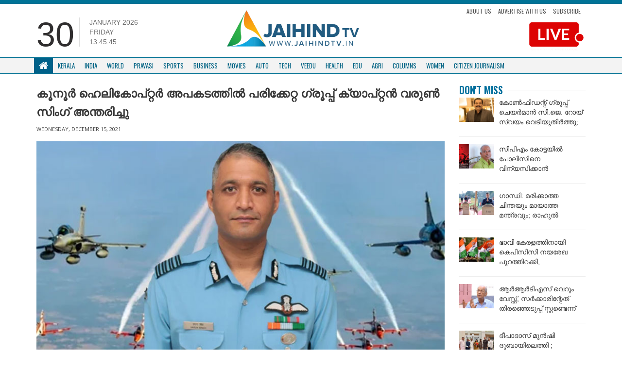

--- FILE ---
content_type: text/html; charset=UTF-8
request_url: https://jaihindtv.in/group-captain-varun-sing-passed-away/
body_size: 11811
content:
<!DOCTYPE html>
<html lang="en">
   <head>
      <meta http-equiv="Content-Type" content="text/html; charset=UTF-8">
      <meta http-equiv="X-UA-Compatible" content="IE=edge">
      <meta name="viewport" content="width=device-width, initial-scale=1">
      <meta name="theme-color" content="#ffffff">
      <!-- Bootstrap -->
      <link href="https://jaihindtv.in/wp-content/themes/jaihindtheme/assets/lib/bootstrap/css/bootstrap.min.css" rel="stylesheet">
      <link href="https://jaihindtv.in/wp-content/themes/jaihindtheme/assets/common/css/style.css" rel="stylesheet">
      <link href="https://jaihindtv.in/wp-content/themes/jaihindtheme/assets/animate.css" rel="stylesheet">
      <link href="https://jaihindtv.in/wp-content/themes/jaihindtheme/owl/assets/owl.carousel.css" type="text/css" rel="stylesheet">
      <!-- Global site tag (gtag.js) - Google Analytics -->


<style type="text/css">
@import url('https://fonts.googleapis.com/css?family=Oswald:400,500,600,700');
    .sSection .sCatTitle {
        font-family: 'Oswald', sans-serif !important;
    }
    .sSection, .site-main-cats  {
        font-family: 'Oswald', sans-serif !important;
    }
    .newsBold {
        font-family: 'Noto Sans Malayalam', sans-serif !important;
    }
    .newsBold a {
        font-family: 'Noto Sans Malayalam', sans-serif !important;
    }
</style>
	   
	   
      <script src="https://use.fontawesome.com/fe4109e7f8.js"></script>
      <meta name='robots' content='index, follow, max-image-preview:large, max-snippet:-1, max-video-preview:-1' />

	<!-- This site is optimized with the Yoast SEO plugin v26.4 - https://yoast.com/wordpress/plugins/seo/ -->
	<link rel="canonical" href="https://jaihindtv.in/group-captain-varun-sing-passed-away/" />
	<meta property="og:locale" content="en_US" />
	<meta property="og:type" content="article" />
	<meta property="og:title" content="കൂനൂര്‍ ഹെലികോപ്റ്റര്‍ അപകടത്തില്‍ പരിക്കേറ്റ ഗ്രൂപ്പ് ക്യാപ്റ്റന്‍ വരുണ്‍ സിംഗ് അന്തരിച്ചു - Jaihind TV" />
	<meta property="og:description" content="കുനൂർ ഹെലികോപ്ടർ അപകടത്തില്‍ ഗുരുതര പൊള്ളലുകളോടെ രക്ഷപ്പെട്ട ഗ്രൂപ്പ് ക്യാപ്റ്റന്‍ വരുണ്‍ സിംഗും യാത്രയായി.സംയുക്ത കരസേനാ മേധാവി ബിപിൻ റാവത്ത് അടക്കമുള്ള 13 സൈനിക ഓഫീസർമാർ കൊല്ലപ്പെട്ട കുനൂരിലെ ഹെലികോപ്റ്റർ അപകടത്തിൽ നിന്ന് ജീവനോടെ രക്ഷപ്പെട്ട ഏക ഉദ്യോഗസ്ഥനായിരുന്നു വരുൺ സിംഗ്. ഗ്രൂപ്ക്യാപ്റ്റന്‍റെ  വിയോഗത്തില്‍ പ്രധാനമന്ത്രി അനുശോചനം രേഖപ്പെടുത്തി. ബംഗളൂരുവിലെ സൈനിക ആശുത്രിയിലാണ് അന്ത്യം. 39 വയസായിരുന്നു. ഉത്തർ പ്രദേശ് കൻഹോലി സ്വദേശിയായ വരുൺ സിംഗിന് ധീരതയ്ക്കുള്ള ശൗര്യ ചക്ര നല്‍കി രാജ്യം ആദരിച്ചിട്ടുണ്ട്. അപകടത്തില്‍ വരുൺ [&hellip;]" />
	<meta property="og:url" content="https://jaihindtv.in/group-captain-varun-sing-passed-away/" />
	<meta property="og:site_name" content="Jaihind TV" />
	<meta property="article:published_time" content="2021-12-15T09:04:51+00:00" />
	<meta property="article:modified_time" content="2021-12-15T09:05:27+00:00" />
	<meta property="og:image" content="https://jaihindtv.in/wp-content/uploads/2021/12/gc-varun.jpg" />
	<meta property="og:image:width" content="800" />
	<meta property="og:image:height" content="420" />
	<meta property="og:image:type" content="image/jpeg" />
	<meta name="twitter:card" content="summary_large_image" />
	<meta name="twitter:label1" content="Written by" />
	<meta name="twitter:data1" content="" />
	<script type="application/ld+json" class="yoast-schema-graph">{"@context":"https://schema.org","@graph":[{"@type":"Article","@id":"https://jaihindtv.in/group-captain-varun-sing-passed-away/#article","isPartOf":{"@id":"https://jaihindtv.in/group-captain-varun-sing-passed-away/"},"author":{"name":"","@id":""},"headline":"കൂനൂര്‍ ഹെലികോപ്റ്റര്‍ അപകടത്തില്‍ പരിക്കേറ്റ ഗ്രൂപ്പ് ക്യാപ്റ്റന്‍ വരുണ്‍ സിംഗ് അന്തരിച്ചു","datePublished":"2021-12-15T09:04:51+00:00","dateModified":"2021-12-15T09:05:27+00:00","mainEntityOfPage":{"@id":"https://jaihindtv.in/group-captain-varun-sing-passed-away/"},"wordCount":1,"commentCount":0,"publisher":{"@id":"https://jaihindtv.in/#organization"},"image":{"@id":"https://jaihindtv.in/group-captain-varun-sing-passed-away/#primaryimage"},"thumbnailUrl":"https://jaihindtv.in/wp-content/uploads/2021/12/gc-varun.jpg","articleSection":["Latest News","India"],"inLanguage":"en-US","potentialAction":[{"@type":"CommentAction","name":"Comment","target":["https://jaihindtv.in/group-captain-varun-sing-passed-away/#respond"]}]},{"@type":"WebPage","@id":"https://jaihindtv.in/group-captain-varun-sing-passed-away/","url":"https://jaihindtv.in/group-captain-varun-sing-passed-away/","name":"കൂനൂര്‍ ഹെലികോപ്റ്റര്‍ അപകടത്തില്‍ പരിക്കേറ്റ ഗ്രൂപ്പ് ക്യാപ്റ്റന്‍ വരുണ്‍ സിംഗ് അന്തരിച്ചു - Jaihind TV","isPartOf":{"@id":"https://jaihindtv.in/#website"},"primaryImageOfPage":{"@id":"https://jaihindtv.in/group-captain-varun-sing-passed-away/#primaryimage"},"image":{"@id":"https://jaihindtv.in/group-captain-varun-sing-passed-away/#primaryimage"},"thumbnailUrl":"https://jaihindtv.in/wp-content/uploads/2021/12/gc-varun.jpg","datePublished":"2021-12-15T09:04:51+00:00","dateModified":"2021-12-15T09:05:27+00:00","breadcrumb":{"@id":"https://jaihindtv.in/group-captain-varun-sing-passed-away/#breadcrumb"},"inLanguage":"en-US","potentialAction":[{"@type":"ReadAction","target":["https://jaihindtv.in/group-captain-varun-sing-passed-away/"]}]},{"@type":"ImageObject","inLanguage":"en-US","@id":"https://jaihindtv.in/group-captain-varun-sing-passed-away/#primaryimage","url":"https://jaihindtv.in/wp-content/uploads/2021/12/gc-varun.jpg","contentUrl":"https://jaihindtv.in/wp-content/uploads/2021/12/gc-varun.jpg","width":800,"height":420},{"@type":"BreadcrumbList","@id":"https://jaihindtv.in/group-captain-varun-sing-passed-away/#breadcrumb","itemListElement":[{"@type":"ListItem","position":1,"name":"Home","item":"https://jaihindtv.in/"},{"@type":"ListItem","position":2,"name":"കൂനൂര്‍ ഹെലികോപ്റ്റര്‍ അപകടത്തില്‍ പരിക്കേറ്റ ഗ്രൂപ്പ് ക്യാപ്റ്റന്‍ വരുണ്‍ സിംഗ് അന്തരിച്ചു"}]},{"@type":"WebSite","@id":"https://jaihindtv.in/#website","url":"https://jaihindtv.in/","name":"Jaihind TV","description":"Latest News Updates","publisher":{"@id":"https://jaihindtv.in/#organization"},"potentialAction":[{"@type":"SearchAction","target":{"@type":"EntryPoint","urlTemplate":"https://jaihindtv.in/?s={search_term_string}"},"query-input":{"@type":"PropertyValueSpecification","valueRequired":true,"valueName":"search_term_string"}}],"inLanguage":"en-US"},{"@type":"Organization","@id":"https://jaihindtv.in/#organization","name":"Jaihind TV","url":"https://jaihindtv.in/","logo":{"@type":"ImageObject","inLanguage":"en-US","@id":"https://jaihindtv.in/#/schema/logo/image/","url":"https://jaihindtv.in/wp-content/uploads/2025/01/logo-2.png","contentUrl":"https://jaihindtv.in/wp-content/uploads/2025/01/logo-2.png","width":773,"height":255,"caption":"Jaihind TV"},"image":{"@id":"https://jaihindtv.in/#/schema/logo/image/"}},{"@type":"Person","@id":"","url":"https://jaihindtv.in/author/"}]}</script>
	<!-- / Yoast SEO plugin. -->


<link rel='dns-prefetch' href='//platform-api.sharethis.com' />
<link rel='dns-prefetch' href='//www.googletagmanager.com' />
<link rel='dns-prefetch' href='//pagead2.googlesyndication.com' />
<link rel="alternate" type="application/rss+xml" title="Jaihind TV &raquo; Feed" href="https://jaihindtv.in/feed/" />
<link rel="alternate" type="application/rss+xml" title="Jaihind TV &raquo; Comments Feed" href="https://jaihindtv.in/comments/feed/" />
<link rel="alternate" type="application/rss+xml" title="Jaihind TV &raquo; കൂനൂര്‍ ഹെലികോപ്റ്റര്‍ അപകടത്തില്‍ പരിക്കേറ്റ ഗ്രൂപ്പ് ക്യാപ്റ്റന്‍ വരുണ്‍ സിംഗ് അന്തരിച്ചു Comments Feed" href="https://jaihindtv.in/group-captain-varun-sing-passed-away/feed/" />
<link rel="alternate" title="oEmbed (JSON)" type="application/json+oembed" href="https://jaihindtv.in/wp-json/oembed/1.0/embed?url=https%3A%2F%2Fjaihindtv.in%2Fgroup-captain-varun-sing-passed-away%2F" />
<link rel="alternate" title="oEmbed (XML)" type="text/xml+oembed" href="https://jaihindtv.in/wp-json/oembed/1.0/embed?url=https%3A%2F%2Fjaihindtv.in%2Fgroup-captain-varun-sing-passed-away%2F&#038;format=xml" />
<style id='wp-img-auto-sizes-contain-inline-css' type='text/css'>
img:is([sizes=auto i],[sizes^="auto," i]){contain-intrinsic-size:3000px 1500px}
/*# sourceURL=wp-img-auto-sizes-contain-inline-css */
</style>

<style id='wp-emoji-styles-inline-css' type='text/css'>

	img.wp-smiley, img.emoji {
		display: inline !important;
		border: none !important;
		box-shadow: none !important;
		height: 1em !important;
		width: 1em !important;
		margin: 0 0.07em !important;
		vertical-align: -0.1em !important;
		background: none !important;
		padding: 0 !important;
	}
/*# sourceURL=wp-emoji-styles-inline-css */
</style>
<link rel='stylesheet' id='wp-block-library-css' href='https://jaihindtv.in/wp-includes/css/dist/block-library/style.min.css?ver=6.9' type='text/css' media='all' />

<style id='classic-theme-styles-inline-css' type='text/css'>
/*! This file is auto-generated */
.wp-block-button__link{color:#fff;background-color:#32373c;border-radius:9999px;box-shadow:none;text-decoration:none;padding:calc(.667em + 2px) calc(1.333em + 2px);font-size:1.125em}.wp-block-file__button{background:#32373c;color:#fff;text-decoration:none}
/*# sourceURL=/wp-includes/css/classic-themes.min.css */
</style>
<link rel='stylesheet' id='contact-form-7-css' href='https://jaihindtv.in/wp-content/plugins/contact-form-7/includes/css/styles.css?ver=6.1.3' type='text/css' media='all' />
<link rel='stylesheet' id='share-this-share-buttons-sticky-css' href='https://jaihindtv.in/wp-content/plugins/sharethis-share-buttons/css/mu-style.css?ver=1764020415' type='text/css' media='all' />
<script type="text/javascript" src="//platform-api.sharethis.com/js/sharethis.js?ver=2.3.6#property=5b742016a5057000110f6e7c&amp;product=inline-buttons&amp;source=sharethis-share-buttons-wordpress" id="share-this-share-buttons-mu-js"></script>

<!-- Google tag (gtag.js) snippet added by Site Kit -->
<!-- Google Analytics snippet added by Site Kit -->
<script type="text/javascript" src="https://www.googletagmanager.com/gtag/js?id=GT-5NG9N2K3" id="google_gtagjs-js" async></script>
<script type="text/javascript" id="google_gtagjs-js-after">
/* <![CDATA[ */
window.dataLayer = window.dataLayer || [];function gtag(){dataLayer.push(arguments);}
gtag("set","linker",{"domains":["jaihindtv.in"]});
gtag("js", new Date());
gtag("set", "developer_id.dZTNiMT", true);
gtag("config", "GT-5NG9N2K3");
 window._googlesitekit = window._googlesitekit || {}; window._googlesitekit.throttledEvents = []; window._googlesitekit.gtagEvent = (name, data) => { var key = JSON.stringify( { name, data } ); if ( !! window._googlesitekit.throttledEvents[ key ] ) { return; } window._googlesitekit.throttledEvents[ key ] = true; setTimeout( () => { delete window._googlesitekit.throttledEvents[ key ]; }, 5 ); gtag( "event", name, { ...data, event_source: "site-kit" } ); }; 
//# sourceURL=google_gtagjs-js-after
/* ]]> */
</script>
<link rel="https://api.w.org/" href="https://jaihindtv.in/wp-json/" /><link rel="alternate" title="JSON" type="application/json" href="https://jaihindtv.in/wp-json/wp/v2/posts/123339" /><link rel="EditURI" type="application/rsd+xml" title="RSD" href="https://jaihindtv.in/xmlrpc.php?rsd" />
<link rel='shortlink' href='https://jaihindtv.in/?p=123339' />
<link type="text/css" rel="stylesheet" href="https://jaihindtv.in/wp-content/plugins/category-specific-rss-feed-menu/wp_cat_rss_style.css" />
		<script type="text/javascript">
			//<![CDATA[
			var show_msg = '';
			if (show_msg !== '0') {
				var options = {view_src: "View Source is disabled!", inspect_elem: "Inspect Element is disabled!", right_click: "Right click is disabled!", copy_cut_paste_content: "Cut/Copy/Paste is disabled!", image_drop: "Image Drag-n-Drop is disabled!" }
			} else {
				var options = '';
			}

         	function nocontextmenu(e) { return false; }
         	document.oncontextmenu = nocontextmenu;
         	document.ondragstart = function() { return false;}

			document.onmousedown = function (event) {
				event = (event || window.event);
				if (event.keyCode === 123) {
					if (show_msg !== '0') {show_toast('inspect_elem');}
					return false;
				}
			}
			document.onkeydown = function (event) {
				event = (event || window.event);
				//alert(event.keyCode);   return false;
				if (event.keyCode === 123 ||
						event.ctrlKey && event.shiftKey && event.keyCode === 73 ||
						event.ctrlKey && event.shiftKey && event.keyCode === 75) {
					if (show_msg !== '0') {show_toast('inspect_elem');}
					return false;
				}
				if (event.ctrlKey && event.keyCode === 85) {
					if (show_msg !== '0') {show_toast('view_src');}
					return false;
				}
			}
			function addMultiEventListener(element, eventNames, listener) {
				var events = eventNames.split(' ');
				for (var i = 0, iLen = events.length; i < iLen; i++) {
					element.addEventListener(events[i], function (e) {
						e.preventDefault();
						if (show_msg !== '0') {
							show_toast(listener);
						}
					});
				}
			}
			addMultiEventListener(document, 'contextmenu', 'right_click');
			addMultiEventListener(document, 'cut copy paste print', 'copy_cut_paste_content');
			addMultiEventListener(document, 'drag drop', 'image_drop');
			function show_toast(text) {
				var x = document.getElementById("amm_drcfw_toast_msg");
				x.innerHTML = eval('options.' + text);
				x.className = "show";
				setTimeout(function () {
					x.className = x.className.replace("show", "")
				}, 3000);
			}
		//]]>
		</script>
		<style type="text/css">body * :not(input):not(textarea){user-select:none !important; -webkit-touch-callout: none !important;  -webkit-user-select: none !important; -moz-user-select:none !important; -khtml-user-select:none !important; -ms-user-select: none !important;}#amm_drcfw_toast_msg{visibility:hidden;min-width:250px;margin-left:-125px;background-color:#333;color:#fff;text-align:center;border-radius:2px;padding:16px;position:fixed;z-index:999;left:50%;bottom:30px;font-size:17px}#amm_drcfw_toast_msg.show{visibility:visible;-webkit-animation:fadein .5s,fadeout .5s 2.5s;animation:fadein .5s,fadeout .5s 2.5s}@-webkit-keyframes fadein{from{bottom:0;opacity:0}to{bottom:30px;opacity:1}}@keyframes fadein{from{bottom:0;opacity:0}to{bottom:30px;opacity:1}}@-webkit-keyframes fadeout{from{bottom:30px;opacity:1}to{bottom:0;opacity:0}}@keyframes fadeout{from{bottom:30px;opacity:1}to{bottom:0;opacity:0}}</style>
		<meta name="generator" content="Site Kit by Google 1.166.0" />
<!-- Google AdSense meta tags added by Site Kit -->
<meta name="google-adsense-platform-account" content="ca-host-pub-2644536267352236">
<meta name="google-adsense-platform-domain" content="sitekit.withgoogle.com">
<!-- End Google AdSense meta tags added by Site Kit -->

<!-- Google AdSense snippet added by Site Kit -->
<script type="text/javascript" async="async" src="https://pagead2.googlesyndication.com/pagead/js/adsbygoogle.js?client=ca-pub-5196906467711927&amp;host=ca-host-pub-2644536267352236" crossorigin="anonymous"></script>

<!-- End Google AdSense snippet added by Site Kit -->
<link rel="icon" href="https://jaihindtv.in/wp-content/uploads/2018/11/cropped-Favicon-1-32x32.png" sizes="32x32" />
<link rel="icon" href="https://jaihindtv.in/wp-content/uploads/2018/11/cropped-Favicon-1-192x192.png" sizes="192x192" />
<link rel="apple-touch-icon" href="https://jaihindtv.in/wp-content/uploads/2018/11/cropped-Favicon-1-180x180.png" />
<meta name="msapplication-TileImage" content="https://jaihindtv.in/wp-content/uploads/2018/11/cropped-Favicon-1-270x270.png" />
      <script async src="https://www.googletagmanager.com/gtag/js?id=UA-85231129-1"></script>
    
      <script type='text/javascript' src='//platform-api.sharethis.com/js/sharethis.js#property=5b16a508467fef00119b9d37&product=inline-share-buttons-wp' async='async'></script>
   </head>
	
	
	
   <body class="wp-singular post-template-default single single-post postid-123339 single-format-standard wp-theme-jaihindtheme">

    
      <div class="blue-wrap">
         <div class="container" style="margin-top: -32px;">
            <ul class="top-bar-links">
               <li><a href="https://jaihindtv.in/citizen-journalism/">Submit your Stories</a></li>
            </ul>
            <ul class="social">
               <li>
                  <a href="https://www.facebook.com/JaihindNewsChannel/?ref=br_rs"><i class="fa fa-facebook"></i></a>
               </li>
               <li>
                  <a href="https://twitter.com/JaihindTVOnline"><i class="fa fa-twitter"></i></a>
               </li>
           
               <li>
                  <a href="https://www.youtube.com/user/jaihindtvns"><i class="fa fa-youtube"></i></a>
               </li>
            </ul>
                        <a href="https://www.youtube.com/live/NpYWTgONDgo?si=M9xyPTt27lHwJvnS" target="_blank" class="top-bar-live hide-lg">
            <img src="https://jaihindtv.in/wp-content/themes/jaihindtheme/img/LIVTV-MOB.png" class="live-stream1">
            </a>
			 
			 
			
			 
                     <div class="clearfix"></div>
         </div>
      </div>
      <div class="container sContain top-padding-none mobile-header-new">
         <div class="row">
            <div class="col-lg-4 col-sm-6  hidden-xs">
               <div class="time-flex">
                  <div class="time-date">
                     30                  </div>
                  <div class="time-extras">
                     <p class="sDay">January 2026<br>Friday                     <div id="txt"></div>
                     </p>
                  </div>
               </div>
            </div>
            <div class="col-lg-4 col-xs-12  col-sm-6">
               <a href="https://jaihindtv.in "><img  class="sLogo" src="https://jaihindtv.in/wp-content/themes/jaihindtheme/img/logo.png" >
               </a>
               <!--       <ul class="list-inline sTopLinks hidden-xs">
                  <li><a href="#">Subscribe News</a>
                  </li>
                  <li><a href="#">Advertise with Us</a>
                  </li>
                  <li><a href="#">Download App</a>
                  </li>
                  </ul>   --> 
               <button class="navbar-toggle" type="button" data-toggle="collapse" data-target=".js-navbar-collapse">
               <span class="sr-only">Toggle navigation</span>
               <span class="icon-bar"></span>
               <span class="icon-bar"></span>
               <span class="icon-bar"></span>
               </button>
            </div>
            <div class="col-md-4">
               <ul class="top-links">
                  <li>
                     <a href="https://jaihindtv.in/about-us/">About Us</a>
                  </li>
                  <li>
                     <a href="">Advertise with us</a>
                  </li>
                  <li>
                     <a href="">Subscribe</a>
                  </li>
               </ul>
                              <a href="https://www.youtube.com/live/NpYWTgONDgo?si=M9xyPTt27lHwJvnS" target="_blank">
               <img src="https://jaihindtv.in/wp-content/themes/jaihindtheme/img/LIVTV.png" class="live-stream1">
               </a>
                        </div>
         </div>
         <div class="clearfix"></div>
      </div>

         <nav class="navbar navbar-default new-navbar " data-spy="affix" data-offset-top="150">
            <div class="container">
            <div class="collapse navbar-collapse js-navbar-collapse menuBdr">
               <ul class="nav navbar-nav sNav">
                  <li class="dropdown mega-dropdown">
                     <a href="https://jaihindtv.in" class="dropdown-toggle sHomeIcon white" ><i class="fa fa-home"></i> </a>
                  </li>
				  
                  <li class="dropdown mega-dropdown">
                     <a href="https://jaihindtv.in/category/kerala/" class="dropdown-toggle" >Kerala</a>
                  </li>
                  <li class="dropdown mega-dropdown">
                     <a href="https://jaihindtv.in/category/india/"    class="dropdown-toggle" >India </span></a>
                  </li>
                  <li class="dropdown mega-dropdown">
                     <a href="https://jaihindtv.in/category/world/" class="dropdown-toggle" >World</a>
                  </li>
                  <li class="dropdown mega-dropdown">
                     <a href="https://jaihindtv.in/category/pravasi/" class="dropdown-toggle" >Pravasi </a>
                  </li>
                  <li class="dropdown mega-dropdown">
                     <a href="https://jaihindtv.in/category/sports/" class="dropdown-toggle" >Sports </a>
                  </li>
                  <li class="dropdown mega-dropdown hidden-sm  ">
                     <a href="https://jaihindtv.in/category/business/" class="dropdown-toggle" >Business </a>
                  </li>
                  <li class="dropdown mega-dropdown hidden-sm  ">
                     <a href="https://jaihindtv.in/category/movies/" class="dropdown-toggle" >Movies </a>
                  </li>
                  <li class="dropdown mega-dropdown hidden-sm  ">
                     <a href="https://jaihindtv.in/category/auto/" class="dropdown-toggle" >Auto </span></a>
                  </li>
                  
                  <li class="dropdown mega-dropdown  hidden-sm  hidden-md">
                     <a href="https://jaihindtv.in/category/tech/" class="dropdown-toggle" >Tech </a>
                  </li>
                  <li class="dropdown mega-dropdown  hidden-sm  hidden-md">
                     <a href="https://jaihindtv.in/category/veedu/" class="dropdown-toggle" >Veedu </a>
                  </li>
                  <li class="dropdown mega-dropdown  hidden-sm  hidden-md">
                     <a href="https://jaihindtv.in/category/health/" class="dropdown-toggle" >Health </a>
                  </li>
                  <li class="dropdown mega-dropdown  hidden-sm  hidden-md">
                     <a href="https://jaihindtv.in/category/edu/" class="dropdown-toggle" >Edu </a>
                  </li>
                  <li class="dropdown mega-dropdown  hidden-sm  hidden-md">
                     <a href="https://jaihindtv.in/category/agri/" class="dropdown-toggle" >Agri </a>
                  </li>
                  <li class="dropdown mega-dropdown  hidden-sm  hidden-md">
                     <a href="https://jaihindtv.in/category/columns/" class="dropdown-toggle" >Columns </a>
                  </li>
	 <li class="dropdown mega-dropdown  hidden-sm  hidden-md">
                     <a href="https://jaihindtv.in/category/women/" class="dropdown-toggle" >Women </a>
                  </li>
                  <li class="dropdown mega-dropdown  hidden-sm  hidden-md hide-lg">
                     <a href="https://jaihindtv.in/category/citizen-journalism/" class="dropdown-toggle" >CITIZEN JOURNALISM </a>
                  </li>
               </ul>
            </div>
            <!-- /.nav-collapse -->
         </div>
         </nav>

   


      </div>


</style>  <div class="container sContain">
    <div class="shadow-wrapper">
    <div class="row">
      <div class="col-md-9">                                           <h1 class="inner-main-head1">കൂനൂര്‍ ഹെലികോപ്റ്റര്‍ അപകടത്തില്‍ പരിക്കേറ്റ ഗ്രൂപ്പ് ക്യാപ്റ്റന്‍ വരുണ്‍ സിംഗ് അന്തരിച്ചു</h1>
        <div class="inner-news-author">
 
</div>                  
<div class="inner-news-date">
Wednesday, December 15, 2021</div>
           
      
<div class="news-content-inner">
  
  <div style="margin-top: 0px; margin-bottom: 0px;" class="sharethis-inline-share-buttons" ></div><p><img fetchpriority="high" decoding="async" class="alignnone size-medium wp-image-123340" src="https://jaihindtv.in/wp-content/uploads/2021/12/gc-varun-singh-300x158.jpg" alt="" width="800" height="420" srcset="https://jaihindtv.in/wp-content/uploads/2021/12/gc-varun-singh-300x158.jpg 300w, https://jaihindtv.in/wp-content/uploads/2021/12/gc-varun-singh-768x403.jpg 768w, https://jaihindtv.in/wp-content/uploads/2021/12/gc-varun-singh.jpg 800w" sizes="(max-width: 800px) 100vw, 800px" /></p>
<p>കുനൂർ ഹെലികോപ്ടർ അപകടത്തില്‍ ഗുരുതര പൊള്ളലുകളോടെ രക്ഷപ്പെട്ട ഗ്രൂപ്പ് ക്യാപ്റ്റന്‍ വരുണ്‍ സിംഗും യാത്രയായി.സംയുക്ത കരസേനാ മേധാവി ബിപിൻ റാവത്ത് അടക്കമുള്ള 13 സൈനിക ഓഫീസർമാർ കൊല്ലപ്പെട്ട കുനൂരിലെ ഹെലികോപ്റ്റർ അപകടത്തിൽ നിന്ന് ജീവനോടെ രക്ഷപ്പെട്ട ഏക ഉദ്യോഗസ്ഥനായിരുന്നു വരുൺ സിംഗ്. ഗ്രൂപ്ക്യാപ്റ്റന്‍റെ  വിയോഗത്തില്‍ പ്രധാനമന്ത്രി അനുശോചനം രേഖപ്പെടുത്തി.</p>
<p>ബംഗളൂരുവിലെ സൈനിക ആശുത്രിയിലാണ് അന്ത്യം. 39 വയസായിരുന്നു. ഉത്തർ പ്രദേശ് കൻഹോലി സ്വദേശിയായ വരുൺ സിംഗിന് ധീരതയ്ക്കുള്ള ശൗര്യ ചക്ര നല്‍കി രാജ്യം ആദരിച്ചിട്ടുണ്ട്.</p>
<p>അപകടത്തില്‍ വരുൺ സിംഗിന് 80 ശതമാനത്തോളം പൊള്ളലേറ്റിരുന്നു. അദ്ദേഹത്തിന് ചർമം വെച്ചുപിടിപ്പിക്കാനുള്ള ചികിത്സ ആരംഭിച്ചതായും വാർത്തകളുണ്ടായിരുന്നു. ഇതിനായുള്ള ചർമം ബംഗളുരു മെഡിക്കൽ കോളജ് ആൻഡ്​ റിസർച്ച് ഇൻസ്റ്റിറ്റ്യൂട്ടിലെ ചർമ ബാങ്ക് കമാൻഡ്​ ആശുപത്രിക്ക് കൈമാറിയിരുന്നു.</p>
<p>കഴിഞ്ഞ ബുധനാഴ്ചയാണ് കൂനൂരിൽ ഹെലികോപ്റ്റര്‍ തകർന്ന് അപകടമുണ്ടായത്. സംയുക്​ത സൈനിക മേധാവി ബിപിൻ റാവത്തിന്‍റെ വെല്ലിങ്ടണ്‍ യാത്രക്കിടെയായിരുന്നു രാജ്യത്തെ ഞെട്ടിച്ച അപകടം.</p>
<p>&nbsp;</p>
            </div>
 
        
                
<br><br>
          
            
            
            
            
            

            
        
            </div>

      <div class="col-md-3">
        
            

        <div class="sSection sMainSec sMovieSec">
            <a href="#" class="sCatTitle">Don't Miss</a>
        </div>
                          <ul class="list-unstyled sList sThumbSec sSmallThumb">
                                      <li>
                        <div class="media">
                           <div class="media-left">
                              <a href="https://jaihindtv.in/confident-group-founder-dr-cj-roy-suicide-it-raid-bangalore/">
                                 <div class="media-object sImage recH" data-src="holder.js/64x64" style="background:url(https://jaihindtv.in/wp-content/uploads/2026/01/cj-roy.gif); " data-holder-rendered="true"></div>
                              </a>
                           </div>
                           <div class="media-body">
                              <h1 ><a href="https://jaihindtv.in/confident-group-founder-dr-cj-roy-suicide-it-raid-bangalore/">കോൺഫിഡന്റ് ഗ്രൂപ്പ് ചെയർമാൻ സി.ജെ. റോയ് സ്വയം വെടിയുതിർത്തു; ആത്മഹത്യ ഐടി റെയ്ഡിനിടെ </a></h1>
                           </div>
                        </div>
                     </li>
                                       <li>
                        <div class="media">
                           <div class="media-left">
                              <a href="https://jaihindtv.in/v-kunjikrishnan-book-release-high-court-protection-payyannur/">
                                 <div class="media-object sImage recH" data-src="holder.js/64x64" style="background:url(https://jaihindtv.in/wp-content/uploads/2026/01/v-kunjikrishnan.gif); " data-holder-rendered="true"></div>
                              </a>
                           </div>
                           <div class="media-body">
                              <h1 ><a href="https://jaihindtv.in/v-kunjikrishnan-book-release-high-court-protection-payyannur/">സിപിഎം കോട്ടയിൽ പോലീസിനെ വിന്യസിക്കാൻ ഹൈക്കോടതി; പയ്യന്നൂരിൽ പുസ്തക പ്രകാശനത്തിന് കനത്ത സുരക്ഷ </a></h1>
                           </div>
                        </div>
                     </li>
                                       <li>
                        <div class="media">
                           <div class="media-left">
                              <a href="https://jaihindtv.in/gandhi-immortal-thought-unfading-mantra-rahul-gandhi-note/">
                                 <div class="media-object sImage recH" data-src="holder.js/64x64" style="background:url(https://jaihindtv.in/wp-content/uploads/2026/01/rahul-8.gif); " data-holder-rendered="true"></div>
                              </a>
                           </div>
                           <div class="media-body">
                              <h1 ><a href="https://jaihindtv.in/gandhi-immortal-thought-unfading-mantra-rahul-gandhi-note/">ഗാന്ധി: മരിക്കാത്ത ചിന്തയും മായാത്ത മന്ത്രവും; രാഹുല്‍ ഗാന്ധിയുടെ കുറിപ്പ് </a></h1>
                           </div>
                        </div>
                     </li>
                                       <li>
                        <div class="media">
                           <div class="media-left">
                              <a href="https://jaihindtv.in/kpcc-releases-kerala-development-policy-document-kc-venugopal/">
                                 <div class="media-object sImage recH" data-src="holder.js/64x64" style="background:url(https://jaihindtv.in/wp-content/uploads/2026/01/kpcc.gif); " data-holder-rendered="true"></div>
                              </a>
                           </div>
                           <div class="media-body">
                              <h1 ><a href="https://jaihindtv.in/kpcc-releases-kerala-development-policy-document-kc-venugopal/">ഭാവി കേരളത്തിനായി കെപിസിസി നയരേഖ പുറത്തിറക്കി; വികസനക്കുതിപ്പിന് വഴിതുറക്കുമെന്ന് കെ.സി. വേണുഗോപാല്‍ </a></h1>
                           </div>
                        </div>
                     </li>
                                       <li>
                        <div class="media">
                           <div class="media-left">
                              <a href="https://jaihindtv.in/e-sreedharan-slams-kerala-rrts-project-waste-election-stunt/">
                                 <div class="media-object sImage recH" data-src="holder.js/64x64" style="background:url(https://jaihindtv.in/wp-content/uploads/2026/01/ES-1.gif); " data-holder-rendered="true"></div>
                              </a>
                           </div>
                           <div class="media-body">
                              <h1 ><a href="https://jaihindtv.in/e-sreedharan-slams-kerala-rrts-project-waste-election-stunt/">ആര്‍ആര്‍ടിഎസ് വെറും വേസ്റ്റ്; സര്‍ക്കാരിന്റേത് തിരഞ്ഞെടുപ്പ് സ്റ്റണ്ടെന്ന് ഇ. ശ്രീധരന്‍ </a></h1>
                           </div>
                        </div>
                     </li>
                                       <li>
                        <div class="media">
                           <div class="media-left">
                              <a href="https://jaihindtv.in/deepa-dasmunshi-dubai-visit-incas-oicc-leaders-meeting/">
                                 <div class="media-object sImage recH" data-src="holder.js/64x64" style="background:url(https://jaihindtv.in/wp-content/uploads/2026/01/MAIN-DEEPADAS-825x510.jpeg); " data-holder-rendered="true"></div>
                              </a>
                           </div>
                           <div class="media-body">
                              <h1 ><a href="https://jaihindtv.in/deepa-dasmunshi-dubai-visit-incas-oicc-leaders-meeting/">ദീപാദാസ് മുന്‍ഷി ദുബായിലെത്തി ; ഗള്‍ഫിലെ ഇന്‍കാസ്-ഒഐസിസി നേതാക്കളുമായി കൂടിക്കാഴ്ച </a></h1>
                           </div>
                        </div>
                     </li>
                                       <li>
                        <div class="media">
                           <div class="media-left">
                              <a href="https://jaihindtv.in/v-kunjikrishnan-book-release-payyannur-cpm-mla-ti-madhusoodanan-allegations/">
                                 <div class="media-object sImage recH" data-src="holder.js/64x64" style="background:url(https://jaihindtv.in/wp-content/uploads/2026/01/ti.gif); " data-holder-rendered="true"></div>
                              </a>
                           </div>
                           <div class="media-body">
                              <h1 ><a href="https://jaihindtv.in/v-kunjikrishnan-book-release-payyannur-cpm-mla-ti-madhusoodanan-allegations/">&#8216;മധുസൂദനന്‍ തീര്‍ത്താല്‍ തീരാത്ത പക വെക്കുന്ന നേതാവ്&#8217;; വി കുഞ്ഞികൃഷ്ണന്റെ പുസ്തകത്തില്‍ രൂക്ഷവിമര്‍ശനം </a></h1>
                           </div>
                        </div>
                     </li>
                                       <li>
                        <div class="media">
                           <div class="media-left">
                              <a href="https://jaihindtv.in/malappuram-edakkara-road-accident-pedestrian-death-car-hitting-bapputty/">
                                 <div class="media-object sImage recH" data-src="holder.js/64x64" style="background:url(https://jaihindtv.in/wp-content/uploads/2026/01/MALAPPURAM.gif); " data-holder-rendered="true"></div>
                              </a>
                           </div>
                           <div class="media-body">
                              <h1 ><a href="https://jaihindtv.in/malappuram-edakkara-road-accident-pedestrian-death-car-hitting-bapputty/">മലപ്പുറത്ത് രോഗിയുമായി പോയ കാറിടിച്ച് കാല്‍നടയാത്രക്കാരന് ദാരുണാന്ത്യം </a></h1>
                           </div>
                        </div>
                     </li>
                                       <li>
                        <div class="media">
                           <div class="media-left">
                              <a href="https://jaihindtv.in/joy-mathew-criticize-kerala-budget-2026-updates/">
                                 <div class="media-object sImage recH" data-src="holder.js/64x64" style="background:url(https://jaihindtv.in/wp-content/uploads/2026/01/joyu.gif); " data-holder-rendered="true"></div>
                              </a>
                           </div>
                           <div class="media-body">
                              <h1 ><a href="https://jaihindtv.in/joy-mathew-criticize-kerala-budget-2026-updates/">&#8216;വല്ലാതെ എണ്ണതേപ്പിക്കല്ലേ ബാല്‍ ഗോപാലേട്ടാ&#8217;: സംസ്ഥാന ബജറ്റിനെ പരിഹസിച്ച് നടന്‍ ജോയ് മാത്യു </a></h1>
                           </div>
                        </div>
                     </li>
                                       <li>
                        <div class="media">
                           <div class="media-left">
                              <a href="https://jaihindtv.in/k-sudhakaran-mp-kannur-constituency-122-crore-road-projects-approval/">
                                 <div class="media-object sImage recH" data-src="holder.js/64x64" style="background:url(https://jaihindtv.in/wp-content/uploads/2026/01/ks-2.gif); " data-holder-rendered="true"></div>
                              </a>
                           </div>
                           <div class="media-body">
                              <h1 ><a href="https://jaihindtv.in/k-sudhakaran-mp-kannur-constituency-122-crore-road-projects-approval/">കെ. സുധാകരന്‍ എംപിയുടെ ഇടപെടല്‍; കണ്ണൂര്‍ പാര്‍ലമെന്റ് മണ്ഡലത്തില്‍ 122 കോടിയുടെ മൂന്ന്... </a></h1>
                           </div>
                        </div>
                     </li>
                                       <li>
                        <div class="media">
                           <div class="media-left">
                              <a href="https://jaihindtv.in/sabarimala-gold-theft-case-sit-questions-actor-jayaram-statement-on-unnikrishnan-potti/">
                                 <div class="media-object sImage recH" data-src="holder.js/64x64" style="background:url(https://jaihindtv.in/wp-content/uploads/2026/01/jayaram.gif); " data-holder-rendered="true"></div>
                              </a>
                           </div>
                           <div class="media-body">
                              <h1 ><a href="https://jaihindtv.in/sabarimala-gold-theft-case-sit-questions-actor-jayaram-statement-on-unnikrishnan-potti/">ശബരിമല സ്വര്‍ണക്കൊള്ള: നടന്‍ ജയറാമിനെ ചോദ്യം ചെയ്ത് എസ്‌ഐടി; പോറ്റിയുമായി ശബരിമലയിലെ പരിചയമെന്ന്... </a></h1>
                           </div>
                        </div>
                     </li>
                                       <li>
                        <div class="media">
                           <div class="media-left">
                              <a href="https://jaihindtv.in/v-sreenivasan-husband-of-pt-usha-passes-away-payyoli/">
                                 <div class="media-object sImage recH" data-src="holder.js/64x64" style="background:url(https://jaihindtv.in/wp-content/uploads/2026/01/pt.gif); " data-holder-rendered="true"></div>
                              </a>
                           </div>
                           <div class="media-body">
                              <h1 ><a href="https://jaihindtv.in/v-sreenivasan-husband-of-pt-usha-passes-away-payyoli/">പി.ടി. ഉഷയുടെ ഭര്‍ത്താവ് വി. ശ്രീനിവാസന്‍ അന്തരിച്ചു </a></h1>
                           </div>
                        </div>
                     </li>
                                       <li>
                        <div class="media">
                           <div class="media-left">
                              <a href="https://jaihindtv.in/sir-voter-list-registration-deadline-final-list-february-21/">
                                 <div class="media-object sImage recH" data-src="holder.js/64x64" style="background:url(https://jaihindtv.in/wp-content/uploads/2026/01/vl.gif); " data-holder-rendered="true"></div>
                              </a>
                           </div>
                           <div class="media-body">
                              <h1 ><a href="https://jaihindtv.in/sir-voter-list-registration-deadline-final-list-february-21/">എസ്‌ഐആര്‍: പേര് ചേര്‍ക്കാനുള്ള സമയപരിധി ഇന്ന് അവസാനിക്കും; അന്തിമ പട്ടിക ഫെബ്രുവരി 21-ന് </a></h1>
                           </div>
                        </div>
                     </li>
                                       <li>
                        <div class="media">
                           <div class="media-left">
                              <a href="https://jaihindtv.in/kannur-youth-congress-leaders-attacked-by-dyfi-sfi-three-injured/">
                                 <div class="media-object sImage recH" data-src="holder.js/64x64" style="background:url(https://jaihindtv.in/wp-content/uploads/2026/01/KANNUR-5.gif); " data-holder-rendered="true"></div>
                              </a>
                           </div>
                           <div class="media-body">
                              <h1 ><a href="https://jaihindtv.in/kannur-youth-congress-leaders-attacked-by-dyfi-sfi-three-injured/">കണ്ണൂരില്‍ യൂത്ത് കോണ്‍ഗ്രസ് നേതാക്കള്‍ക്ക് നേരെ ഡിവൈഎഫ്‌ഐ-എസ്എഫ്‌ഐ അക്രമം; മൂന്ന് പേര്‍ക്ക് പരിക്ക് </a></h1>
                           </div>
                        </div>
                     </li>
                                       <li>
                        <div class="media">
                           <div class="media-left">
                              <a href="https://jaihindtv.in/economic-survey-rti-act-overhaul-internal-deliberations-confidentiality/">
                                 <div class="media-object sImage recH" data-src="holder.js/64x64" style="background:url(https://jaihindtv.in/wp-content/uploads/2026/01/RTI.gif); " data-holder-rendered="true"></div>
                              </a>
                           </div>
                           <div class="media-body">
                              <h1 ><a href="https://jaihindtv.in/economic-survey-rti-act-overhaul-internal-deliberations-confidentiality/">വിവരാവകാശ നിയമത്തില്‍ അടിമുടി മാറ്റം വേണം; ആഭ്യന്തര ചര്‍ച്ചകള്‍ രഹസ്യമായി വെക്കണമെന്ന് സാമ്പത്തിക... </a></h1>
                           </div>
                        </div>
                     </li>
                                       <li>
                        <div class="media">
                           <div class="media-left">
                              <a href="https://jaihindtv.in/kpcc-mahatma-gandhi-martyrs-day-observance-thiruvananthapuram-2026/">
                                 <div class="media-object sImage recH" data-src="holder.js/64x64" style="background:url(https://jaihindtv.in/wp-content/uploads/2026/01/MG.gif); " data-holder-rendered="true"></div>
                              </a>
                           </div>
                           <div class="media-body">
                              <h1 ><a href="https://jaihindtv.in/kpcc-mahatma-gandhi-martyrs-day-observance-thiruvananthapuram-2026/">ഗാന്ധി സ്മൃതി: കെപിസിസി ആസ്ഥാനത്ത് ഇന്ന് പുഷ്പാര്‍ച്ചനയും പ്രാര്‍ത്ഥനായോഗവും </a></h1>
                           </div>
                        </div>
                     </li>
                                       <li>
                        <div class="media">
                           <div class="media-left">
                              <a href="https://jaihindtv.in/payyannur-police-bombing-case-cpm-worker-nandakumar-parole/">
                                 <div class="media-object sImage recH" data-src="holder.js/64x64" style="background:url(https://jaihindtv.in/wp-content/uploads/2026/01/CPM-6.gif); " data-holder-rendered="true"></div>
                              </a>
                           </div>
                           <div class="media-body">
                              <h1 ><a href="https://jaihindtv.in/payyannur-police-bombing-case-cpm-worker-nandakumar-parole/">പയ്യന്നൂര്‍ ബോംബേറ് കേസ്: തടവുശിക്ഷ അനുഭവിക്കുന്ന സിപിഎം പ്രവര്‍ത്തകന് അടിയന്തര പരോള്‍ </a></h1>
                           </div>
                        </div>
                     </li>
                                       <li>
                        <div class="media">
                           <div class="media-left">
                              <a href="https://jaihindtv.in/ramesh-chennithala-slams-kerala-budget-election-gimmick-k-rail-k-phone/">
                                 <div class="media-object sImage recH" data-src="holder.js/64x64" style="background:url(https://jaihindtv.in/wp-content/uploads/2026/01/RC-4.gif); " data-holder-rendered="true"></div>
                              </a>
                           </div>
                           <div class="media-body">
                              <h1 ><a href="https://jaihindtv.in/ramesh-chennithala-slams-kerala-budget-election-gimmick-k-rail-k-phone/">ബജറ്റ് വെറും തിരഞ്ഞെടുപ്പ് ഗിമ്മിക്ക്; സ്വപ്നവുമില്ല, പ്രായോഗികതയുമില്ല: രമേശ് ചെന്നിത്തല </a></h1>
                           </div>
                        </div>
                     </li>
                                       <li>
                        <div class="media">
                           <div class="media-left">
                              <a href="https://jaihindtv.in/kgmcta-slams-kerala-budget-medical-college-doctors-protest-salary-arrears/">
                                 <div class="media-object sImage recH" data-src="holder.js/64x64" style="background:url(https://jaihindtv.in/wp-content/uploads/2026/01/TNB.gif); " data-holder-rendered="true"></div>
                              </a>
                           </div>
                           <div class="media-body">
                              <h1 ><a href="https://jaihindtv.in/kgmcta-slams-kerala-budget-medical-college-doctors-protest-salary-arrears/">കേരള ബജറ്റ് നന്ദികേടിന്റെ മകുടോദാഹരണം; വഞ്ചിക്കപ്പെട്ടെന്ന് മെഡിക്കല്‍ കോളേജ് ഡോക്ടര്‍മാര്‍: ശക്തമായ സമരത്തിലേക്ക്... </a></h1>
                           </div>
                        </div>
                     </li>
                                       <li>
                        <div class="media">
                           <div class="media-left">
                              <a href="https://jaihindtv.in/central-nod-for-chalakudy-road-development-benny-behanan-mp/">
                                 <div class="media-object sImage recH" data-src="holder.js/64x64" style="background:url(https://jaihindtv.in/wp-content/uploads/2026/01/BENNY-BEHNAN.gif); " data-holder-rendered="true"></div>
                              </a>
                           </div>
                           <div class="media-body">
                              <h1 ><a href="https://jaihindtv.in/central-nod-for-chalakudy-road-development-benny-behanan-mp/">ചാലക്കുടി മണ്ഡലത്തിലെ റോഡ് വികസനത്തിന് കേന്ദ്രാനുമതി: 59.25 കോടി രൂപയുടെ പദ്ധതികള്‍ക്ക് അംഗീകാരം... </a></h1>
                           </div>
                        </div>
                     </li>
                                       <li>
                        <div class="media">
                           <div class="media-left">
                              <a href="https://jaihindtv.in/kerala-budget-asha-workers-wage-hike-insult-analysis/">
                                 <div class="media-object sImage recH" data-src="holder.js/64x64" style="background:url(https://jaihindtv.in/wp-content/uploads/2026/01/AP-ANILKUMAR-2.gif); " data-holder-rendered="true"></div>
                              </a>
                           </div>
                           <div class="media-body">
                              <h1 ><a href="https://jaihindtv.in/kerala-budget-asha-workers-wage-hike-insult-analysis/">പ്രിയങ്കാഗാന്ധിക്കെതിരായ ബി.ജെ.പി പ്രകടനം സിപിഎമ്മിന് രാഷ്ട്രീയ കവചം ഒരുക്കാന്‍: എപി അനില്‍കുമാര്‍ </a></h1>
                           </div>
                        </div>
                     </li>
                                       <li>
                        <div class="media">
                           <div class="media-left">
                              <a href="https://jaihindtv.in/budget-insult-to-asha-workers-women-protest-slap-in-the-face/">
                                 <div class="media-object sImage recH" data-src="holder.js/64x64" style="background:url(https://jaihindtv.in/wp-content/uploads/2026/01/KN-1.gif); " data-holder-rendered="true"></div>
                              </a>
                           </div>
                           <div class="media-body">
                              <h1 ><a href="https://jaihindtv.in/budget-insult-to-asha-workers-women-protest-slap-in-the-face/">ആശാവര്‍ക്കര്‍മാരുടെ മുഖത്തടിച്ച ബജറ്റ് ; ഇത് കരുതലല്ല, വനിതകളുടെ സമരവീര്യത്തോടുള്ള അവഹേളനം </a></h1>
                           </div>
                        </div>
                     </li>
                                       <li>
                        <div class="media">
                           <div class="media-left">
                              <a href="https://jaihindtv.in/sabarimala-gold-theft-case-s-sreekumar-bail-shankar-das-remand/">
                                 <div class="media-object sImage recH" data-src="holder.js/64x64" style="background:url(https://jaihindtv.in/wp-content/uploads/2026/01/SABARAIMALA.gif); " data-holder-rendered="true"></div>
                              </a>
                           </div>
                           <div class="media-body">
                              <h1 ><a href="https://jaihindtv.in/sabarimala-gold-theft-case-s-sreekumar-bail-shankar-das-remand/">ശബരിമല സ്വര്‍ണക്കൊള്ള: എസ് ശ്രീകുമാറിന് ജാമ്യം; ശങ്കര്‍ ദാസിനെ വീണ്ടും റിമാന്‍ഡ് ചെയ്തു </a></h1>
                           </div>
                        </div>
                     </li>
                                       <li>
                        <div class="media">
                           <div class="media-left">
                              <a href="https://jaihindtv.in/k-rail-replaced-by-rrts-kerala-government-election-stunt/">
                                 <div class="media-object sImage recH" data-src="holder.js/64x64" style="background:url(https://jaihindtv.in/wp-content/uploads/2026/01/KRAIL.gif); " data-holder-rendered="true"></div>
                              </a>
                           </div>
                           <div class="media-body">
                              <h1 ><a href="https://jaihindtv.in/k-rail-replaced-by-rrts-kerala-government-election-stunt/">കെ-റെയില്‍ പോയി, ആര്‍.ആര്‍.ടി.എസ് വന്നു; തിരഞ്ഞെടുപ്പ് മുന്നില്‍ കണ്ടുള്ള ഇടതുസര്‍ക്കാരിന്റെ പുതിയ &#8216;തട്ടിപ്പ്&#8217;... </a></h1>
                           </div>
                        </div>
                     </li>
                                       <li>
                        <div class="media">
                           <div class="media-left">
                              <a href="https://jaihindtv.in/kerala-budget-anganwadi-asha-workers-pay-hike-criticism-against-centre/">
                                 <div class="media-object sImage recH" data-src="holder.js/64x64" style="background:url(https://jaihindtv.in/wp-content/uploads/2026/01/KN.gif); " data-holder-rendered="true"></div>
                              </a>
                           </div>
                           <div class="media-body">
                              <h1 ><a href="https://jaihindtv.in/kerala-budget-anganwadi-asha-workers-pay-hike-criticism-against-centre/">അങ്കണവാടി-ആശാ വര്‍ക്കര്‍മാര്‍ക്ക് വേതന വര്‍ധന; രണ്ടാം പിണറായി സര്‍ക്കാരിന്റെ അവസാന ബജറ്റ്; കേന്ദ്രത്തെ... </a></h1>
                           </div>
                        </div>
                     </li>
                                      
                  </ul>
                        </div>
  
			
			 
			</div>
  

          
         </div>   
            </div>
               
           
<style>
	.in-ads img {
		width: 100%!important;
		height: auto;
	}
  .related-posts .sImage{
    position: relative;
    width: 80px;
    height: 44px;
    background-size: cover;
    background-position: center;
  }
</style>
<div class="footer">
    <div class="container">
        <div class="row">
            <div class="col-md-6">
                <ul class="ft-menu">
                    <li>
                        <a href="https://jaihindtv.in/about-us/">About us</a>
                    </li>
                    <li>
                        <a href="https://jaihindtv.in/contact-us/">Contact us</a>
                    </li>
                    <li>
                        <a href="https://jaihindtv.in/privacy-policy/">Privacy Policy</a>
                    </li>
                </ul>
            </div>
            <div class="col-md-6 text-right">
                &copy; 2026. All rights reserved. Powered by <a href="http://inventivhub.com/" target="_blank">The Inventiv Hub</a>
            </div>
        </div>
    </div>
</div>

<!-- Return to Top -->
<a href="javascript:" id="return-to-top"><i class="fa fa-angle-up"></i> </a>

<!-- jQuery (necessary for Bootstrap's JavaScript plugins) -->
<script src="https://ajax.googleapis.com/ajax/libs/jquery/3.2.1/jquery.min.js"></script>
<!-- Include all compiled plugins (below), or include individual files as needed -->
<script src="https://jaihindtv.in/wp-content/themes/jaihindtheme/assets/lib/bootstrap/js/bootstrap.min.js"></script>

<script type="text/javascript">
   // ===== Scroll to Top ==== 
$(window).scroll(function() {
    if ($(this).scrollTop() >= 200) {        // If page is scrolled more than 50px
        $('#return-to-top').fadeIn(300);    // Fade in the arrow
    } else {
        $('#return-to-top').fadeOut(300);   // Else fade out the arrow
    }
});
$('#return-to-top').click(function() {      // When arrow is clicked
    $('body,html').animate({
        scrollTop : 0                       // Scroll to top of body
    }, 500);
});
</script>

<script>
    $('ul.nav li.dropdown').hover(function() {
        $(this).find('.dropdown-menu').stop(true, true).delay(100).fadeIn(300);
    }, function() {
        $(this).find('.dropdown-menu').stop(true, true).delay(100).fadeOut(300);
    });
</script>

<script type="text/javascript">function tick(){ $('.sTick li:first').slideUp( function () { $(this).appendTo($('.sTick')).slideDown(); }); } setInterval(function(){ tick () }, 5000);</script>


<script>
function startTime() {
    var today = new Date();
    var h = today.getHours();
    var m = today.getMinutes();
    var s = today.getSeconds();
    m = checkTime(m);
    s = checkTime(s);
    document.getElementById('txt').innerHTML =
    h + ":" + m + ":" + s;
    var t = setTimeout(startTime, 500);
}
function checkTime(i) {
    if (i < 10) {i = "0" + i};  // add zero in front of numbers < 10
    return i;
}
startTime();
</script>

<script type="text/javascript" src="https://jaihindtv.in/wp-content/themes/jaihindtheme/owl/owl.carousel.js"></script>
<script type="text/javascript">
    $('.owl1').owlCarousel({
    loop:true,
    margin:10,
    nav:false,
    autoplay: true,
    responsive:{
        0:{
            items:1
        },
        600:{
            items:2
        },
        1000:{
            items:2
        }
    }
})

$('.top-owl').owlCarousel({
    loop:true,
    margin:0,
    nav:false,
    autoplay: true,
    responsive:{
        0:{
            items:1
        },
        600:{
            items:2
        },
        1000:{
            items:3
        }
    }
})

$('.gallery').owlCarousel({
    loop:true,
    margin:0,
    nav:false,
    autoplay: true,
    responsive:{
        0:{
            items:1
        },
        600:{
            items:1
        },
        1000:{
            items:1
        }
    }
})
     $('.adv1').owlCarousel({
    loop:true,
    margin:0,
    nav:false,
    autoplay: true,
    responsive:{
        0:{
            items:1
        },
        600:{
            items:1
        },
        1000:{
            items:1
        }
    }
})

     $('.breaking-owl').owlCarousel({
    loop:true,
    margin:0,
    nav:false,
    
    autoplay: true,
    responsive:{
        0:{
            items:1
        },
        600:{
            items:1
        },
        1000:{
            items:1
        }
    }
})

     $('.inside-owl').owlCarousel({
    loop:true,
    margin:10,
    nav:false,
    autoplay: true,
    responsive:{
        0:{
            items:1
        },
        600:{
            items:2
        },
        1000:{
            items:4
        }
    }
})
</script>


<script type="text/javascript">
(function($) {
    $(function() { //on DOM ready 
            $("#scroller").simplyScroll();
    });
})(jQuery);
$('.tlt').textillate({
    loop: true,
});
</script>



<script defer src="https://static.cloudflareinsights.com/beacon.min.js/vcd15cbe7772f49c399c6a5babf22c1241717689176015" integrity="sha512-ZpsOmlRQV6y907TI0dKBHq9Md29nnaEIPlkf84rnaERnq6zvWvPUqr2ft8M1aS28oN72PdrCzSjY4U6VaAw1EQ==" data-cf-beacon='{"version":"2024.11.0","token":"aace1aee14e040499e0bc25cbbc29515","r":1,"server_timing":{"name":{"cfCacheStatus":true,"cfEdge":true,"cfExtPri":true,"cfL4":true,"cfOrigin":true,"cfSpeedBrain":true},"location_startswith":null}}' crossorigin="anonymous"></script>
</body>
</html>
 

--- FILE ---
content_type: text/html; charset=utf-8
request_url: https://www.google.com/recaptcha/api2/aframe
body_size: 267
content:
<!DOCTYPE HTML><html><head><meta http-equiv="content-type" content="text/html; charset=UTF-8"></head><body><script nonce="o4YE9oZc1bZzFDF6cWj9bw">/** Anti-fraud and anti-abuse applications only. See google.com/recaptcha */ try{var clients={'sodar':'https://pagead2.googlesyndication.com/pagead/sodar?'};window.addEventListener("message",function(a){try{if(a.source===window.parent){var b=JSON.parse(a.data);var c=clients[b['id']];if(c){var d=document.createElement('img');d.src=c+b['params']+'&rc='+(localStorage.getItem("rc::a")?sessionStorage.getItem("rc::b"):"");window.document.body.appendChild(d);sessionStorage.setItem("rc::e",parseInt(sessionStorage.getItem("rc::e")||0)+1);localStorage.setItem("rc::h",'1769780744116');}}}catch(b){}});window.parent.postMessage("_grecaptcha_ready", "*");}catch(b){}</script></body></html>